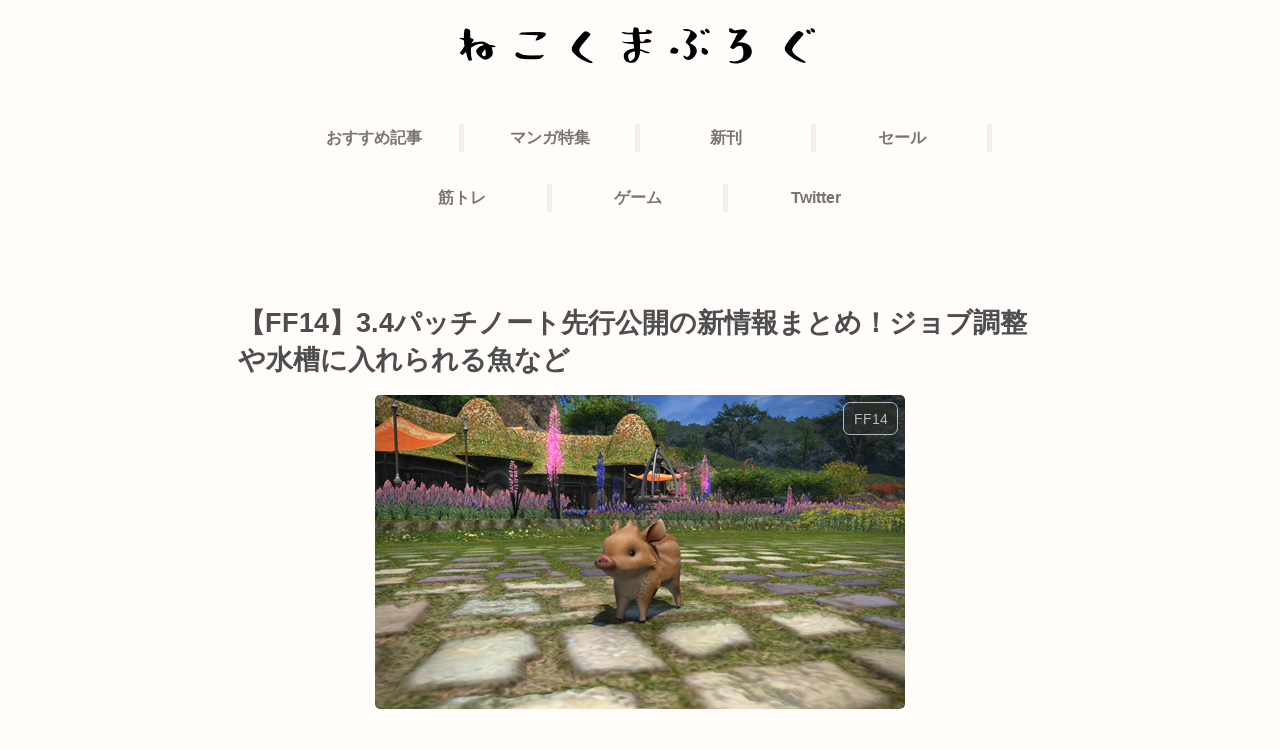

--- FILE ---
content_type: text/html; charset=utf-8
request_url: https://www.google.com/recaptcha/api2/anchor?ar=1&k=6LcJ6S4pAAAAAHKdMZ_9YxuMMbFYzAHKpcvJhsjG&co=aHR0cHM6Ly9uZWtva3VtYS5jb206NDQz&hl=en&v=N67nZn4AqZkNcbeMu4prBgzg&size=invisible&anchor-ms=20000&execute-ms=30000&cb=5eeptfgoo1aj
body_size: 48643
content:
<!DOCTYPE HTML><html dir="ltr" lang="en"><head><meta http-equiv="Content-Type" content="text/html; charset=UTF-8">
<meta http-equiv="X-UA-Compatible" content="IE=edge">
<title>reCAPTCHA</title>
<style type="text/css">
/* cyrillic-ext */
@font-face {
  font-family: 'Roboto';
  font-style: normal;
  font-weight: 400;
  font-stretch: 100%;
  src: url(//fonts.gstatic.com/s/roboto/v48/KFO7CnqEu92Fr1ME7kSn66aGLdTylUAMa3GUBHMdazTgWw.woff2) format('woff2');
  unicode-range: U+0460-052F, U+1C80-1C8A, U+20B4, U+2DE0-2DFF, U+A640-A69F, U+FE2E-FE2F;
}
/* cyrillic */
@font-face {
  font-family: 'Roboto';
  font-style: normal;
  font-weight: 400;
  font-stretch: 100%;
  src: url(//fonts.gstatic.com/s/roboto/v48/KFO7CnqEu92Fr1ME7kSn66aGLdTylUAMa3iUBHMdazTgWw.woff2) format('woff2');
  unicode-range: U+0301, U+0400-045F, U+0490-0491, U+04B0-04B1, U+2116;
}
/* greek-ext */
@font-face {
  font-family: 'Roboto';
  font-style: normal;
  font-weight: 400;
  font-stretch: 100%;
  src: url(//fonts.gstatic.com/s/roboto/v48/KFO7CnqEu92Fr1ME7kSn66aGLdTylUAMa3CUBHMdazTgWw.woff2) format('woff2');
  unicode-range: U+1F00-1FFF;
}
/* greek */
@font-face {
  font-family: 'Roboto';
  font-style: normal;
  font-weight: 400;
  font-stretch: 100%;
  src: url(//fonts.gstatic.com/s/roboto/v48/KFO7CnqEu92Fr1ME7kSn66aGLdTylUAMa3-UBHMdazTgWw.woff2) format('woff2');
  unicode-range: U+0370-0377, U+037A-037F, U+0384-038A, U+038C, U+038E-03A1, U+03A3-03FF;
}
/* math */
@font-face {
  font-family: 'Roboto';
  font-style: normal;
  font-weight: 400;
  font-stretch: 100%;
  src: url(//fonts.gstatic.com/s/roboto/v48/KFO7CnqEu92Fr1ME7kSn66aGLdTylUAMawCUBHMdazTgWw.woff2) format('woff2');
  unicode-range: U+0302-0303, U+0305, U+0307-0308, U+0310, U+0312, U+0315, U+031A, U+0326-0327, U+032C, U+032F-0330, U+0332-0333, U+0338, U+033A, U+0346, U+034D, U+0391-03A1, U+03A3-03A9, U+03B1-03C9, U+03D1, U+03D5-03D6, U+03F0-03F1, U+03F4-03F5, U+2016-2017, U+2034-2038, U+203C, U+2040, U+2043, U+2047, U+2050, U+2057, U+205F, U+2070-2071, U+2074-208E, U+2090-209C, U+20D0-20DC, U+20E1, U+20E5-20EF, U+2100-2112, U+2114-2115, U+2117-2121, U+2123-214F, U+2190, U+2192, U+2194-21AE, U+21B0-21E5, U+21F1-21F2, U+21F4-2211, U+2213-2214, U+2216-22FF, U+2308-230B, U+2310, U+2319, U+231C-2321, U+2336-237A, U+237C, U+2395, U+239B-23B7, U+23D0, U+23DC-23E1, U+2474-2475, U+25AF, U+25B3, U+25B7, U+25BD, U+25C1, U+25CA, U+25CC, U+25FB, U+266D-266F, U+27C0-27FF, U+2900-2AFF, U+2B0E-2B11, U+2B30-2B4C, U+2BFE, U+3030, U+FF5B, U+FF5D, U+1D400-1D7FF, U+1EE00-1EEFF;
}
/* symbols */
@font-face {
  font-family: 'Roboto';
  font-style: normal;
  font-weight: 400;
  font-stretch: 100%;
  src: url(//fonts.gstatic.com/s/roboto/v48/KFO7CnqEu92Fr1ME7kSn66aGLdTylUAMaxKUBHMdazTgWw.woff2) format('woff2');
  unicode-range: U+0001-000C, U+000E-001F, U+007F-009F, U+20DD-20E0, U+20E2-20E4, U+2150-218F, U+2190, U+2192, U+2194-2199, U+21AF, U+21E6-21F0, U+21F3, U+2218-2219, U+2299, U+22C4-22C6, U+2300-243F, U+2440-244A, U+2460-24FF, U+25A0-27BF, U+2800-28FF, U+2921-2922, U+2981, U+29BF, U+29EB, U+2B00-2BFF, U+4DC0-4DFF, U+FFF9-FFFB, U+10140-1018E, U+10190-1019C, U+101A0, U+101D0-101FD, U+102E0-102FB, U+10E60-10E7E, U+1D2C0-1D2D3, U+1D2E0-1D37F, U+1F000-1F0FF, U+1F100-1F1AD, U+1F1E6-1F1FF, U+1F30D-1F30F, U+1F315, U+1F31C, U+1F31E, U+1F320-1F32C, U+1F336, U+1F378, U+1F37D, U+1F382, U+1F393-1F39F, U+1F3A7-1F3A8, U+1F3AC-1F3AF, U+1F3C2, U+1F3C4-1F3C6, U+1F3CA-1F3CE, U+1F3D4-1F3E0, U+1F3ED, U+1F3F1-1F3F3, U+1F3F5-1F3F7, U+1F408, U+1F415, U+1F41F, U+1F426, U+1F43F, U+1F441-1F442, U+1F444, U+1F446-1F449, U+1F44C-1F44E, U+1F453, U+1F46A, U+1F47D, U+1F4A3, U+1F4B0, U+1F4B3, U+1F4B9, U+1F4BB, U+1F4BF, U+1F4C8-1F4CB, U+1F4D6, U+1F4DA, U+1F4DF, U+1F4E3-1F4E6, U+1F4EA-1F4ED, U+1F4F7, U+1F4F9-1F4FB, U+1F4FD-1F4FE, U+1F503, U+1F507-1F50B, U+1F50D, U+1F512-1F513, U+1F53E-1F54A, U+1F54F-1F5FA, U+1F610, U+1F650-1F67F, U+1F687, U+1F68D, U+1F691, U+1F694, U+1F698, U+1F6AD, U+1F6B2, U+1F6B9-1F6BA, U+1F6BC, U+1F6C6-1F6CF, U+1F6D3-1F6D7, U+1F6E0-1F6EA, U+1F6F0-1F6F3, U+1F6F7-1F6FC, U+1F700-1F7FF, U+1F800-1F80B, U+1F810-1F847, U+1F850-1F859, U+1F860-1F887, U+1F890-1F8AD, U+1F8B0-1F8BB, U+1F8C0-1F8C1, U+1F900-1F90B, U+1F93B, U+1F946, U+1F984, U+1F996, U+1F9E9, U+1FA00-1FA6F, U+1FA70-1FA7C, U+1FA80-1FA89, U+1FA8F-1FAC6, U+1FACE-1FADC, U+1FADF-1FAE9, U+1FAF0-1FAF8, U+1FB00-1FBFF;
}
/* vietnamese */
@font-face {
  font-family: 'Roboto';
  font-style: normal;
  font-weight: 400;
  font-stretch: 100%;
  src: url(//fonts.gstatic.com/s/roboto/v48/KFO7CnqEu92Fr1ME7kSn66aGLdTylUAMa3OUBHMdazTgWw.woff2) format('woff2');
  unicode-range: U+0102-0103, U+0110-0111, U+0128-0129, U+0168-0169, U+01A0-01A1, U+01AF-01B0, U+0300-0301, U+0303-0304, U+0308-0309, U+0323, U+0329, U+1EA0-1EF9, U+20AB;
}
/* latin-ext */
@font-face {
  font-family: 'Roboto';
  font-style: normal;
  font-weight: 400;
  font-stretch: 100%;
  src: url(//fonts.gstatic.com/s/roboto/v48/KFO7CnqEu92Fr1ME7kSn66aGLdTylUAMa3KUBHMdazTgWw.woff2) format('woff2');
  unicode-range: U+0100-02BA, U+02BD-02C5, U+02C7-02CC, U+02CE-02D7, U+02DD-02FF, U+0304, U+0308, U+0329, U+1D00-1DBF, U+1E00-1E9F, U+1EF2-1EFF, U+2020, U+20A0-20AB, U+20AD-20C0, U+2113, U+2C60-2C7F, U+A720-A7FF;
}
/* latin */
@font-face {
  font-family: 'Roboto';
  font-style: normal;
  font-weight: 400;
  font-stretch: 100%;
  src: url(//fonts.gstatic.com/s/roboto/v48/KFO7CnqEu92Fr1ME7kSn66aGLdTylUAMa3yUBHMdazQ.woff2) format('woff2');
  unicode-range: U+0000-00FF, U+0131, U+0152-0153, U+02BB-02BC, U+02C6, U+02DA, U+02DC, U+0304, U+0308, U+0329, U+2000-206F, U+20AC, U+2122, U+2191, U+2193, U+2212, U+2215, U+FEFF, U+FFFD;
}
/* cyrillic-ext */
@font-face {
  font-family: 'Roboto';
  font-style: normal;
  font-weight: 500;
  font-stretch: 100%;
  src: url(//fonts.gstatic.com/s/roboto/v48/KFO7CnqEu92Fr1ME7kSn66aGLdTylUAMa3GUBHMdazTgWw.woff2) format('woff2');
  unicode-range: U+0460-052F, U+1C80-1C8A, U+20B4, U+2DE0-2DFF, U+A640-A69F, U+FE2E-FE2F;
}
/* cyrillic */
@font-face {
  font-family: 'Roboto';
  font-style: normal;
  font-weight: 500;
  font-stretch: 100%;
  src: url(//fonts.gstatic.com/s/roboto/v48/KFO7CnqEu92Fr1ME7kSn66aGLdTylUAMa3iUBHMdazTgWw.woff2) format('woff2');
  unicode-range: U+0301, U+0400-045F, U+0490-0491, U+04B0-04B1, U+2116;
}
/* greek-ext */
@font-face {
  font-family: 'Roboto';
  font-style: normal;
  font-weight: 500;
  font-stretch: 100%;
  src: url(//fonts.gstatic.com/s/roboto/v48/KFO7CnqEu92Fr1ME7kSn66aGLdTylUAMa3CUBHMdazTgWw.woff2) format('woff2');
  unicode-range: U+1F00-1FFF;
}
/* greek */
@font-face {
  font-family: 'Roboto';
  font-style: normal;
  font-weight: 500;
  font-stretch: 100%;
  src: url(//fonts.gstatic.com/s/roboto/v48/KFO7CnqEu92Fr1ME7kSn66aGLdTylUAMa3-UBHMdazTgWw.woff2) format('woff2');
  unicode-range: U+0370-0377, U+037A-037F, U+0384-038A, U+038C, U+038E-03A1, U+03A3-03FF;
}
/* math */
@font-face {
  font-family: 'Roboto';
  font-style: normal;
  font-weight: 500;
  font-stretch: 100%;
  src: url(//fonts.gstatic.com/s/roboto/v48/KFO7CnqEu92Fr1ME7kSn66aGLdTylUAMawCUBHMdazTgWw.woff2) format('woff2');
  unicode-range: U+0302-0303, U+0305, U+0307-0308, U+0310, U+0312, U+0315, U+031A, U+0326-0327, U+032C, U+032F-0330, U+0332-0333, U+0338, U+033A, U+0346, U+034D, U+0391-03A1, U+03A3-03A9, U+03B1-03C9, U+03D1, U+03D5-03D6, U+03F0-03F1, U+03F4-03F5, U+2016-2017, U+2034-2038, U+203C, U+2040, U+2043, U+2047, U+2050, U+2057, U+205F, U+2070-2071, U+2074-208E, U+2090-209C, U+20D0-20DC, U+20E1, U+20E5-20EF, U+2100-2112, U+2114-2115, U+2117-2121, U+2123-214F, U+2190, U+2192, U+2194-21AE, U+21B0-21E5, U+21F1-21F2, U+21F4-2211, U+2213-2214, U+2216-22FF, U+2308-230B, U+2310, U+2319, U+231C-2321, U+2336-237A, U+237C, U+2395, U+239B-23B7, U+23D0, U+23DC-23E1, U+2474-2475, U+25AF, U+25B3, U+25B7, U+25BD, U+25C1, U+25CA, U+25CC, U+25FB, U+266D-266F, U+27C0-27FF, U+2900-2AFF, U+2B0E-2B11, U+2B30-2B4C, U+2BFE, U+3030, U+FF5B, U+FF5D, U+1D400-1D7FF, U+1EE00-1EEFF;
}
/* symbols */
@font-face {
  font-family: 'Roboto';
  font-style: normal;
  font-weight: 500;
  font-stretch: 100%;
  src: url(//fonts.gstatic.com/s/roboto/v48/KFO7CnqEu92Fr1ME7kSn66aGLdTylUAMaxKUBHMdazTgWw.woff2) format('woff2');
  unicode-range: U+0001-000C, U+000E-001F, U+007F-009F, U+20DD-20E0, U+20E2-20E4, U+2150-218F, U+2190, U+2192, U+2194-2199, U+21AF, U+21E6-21F0, U+21F3, U+2218-2219, U+2299, U+22C4-22C6, U+2300-243F, U+2440-244A, U+2460-24FF, U+25A0-27BF, U+2800-28FF, U+2921-2922, U+2981, U+29BF, U+29EB, U+2B00-2BFF, U+4DC0-4DFF, U+FFF9-FFFB, U+10140-1018E, U+10190-1019C, U+101A0, U+101D0-101FD, U+102E0-102FB, U+10E60-10E7E, U+1D2C0-1D2D3, U+1D2E0-1D37F, U+1F000-1F0FF, U+1F100-1F1AD, U+1F1E6-1F1FF, U+1F30D-1F30F, U+1F315, U+1F31C, U+1F31E, U+1F320-1F32C, U+1F336, U+1F378, U+1F37D, U+1F382, U+1F393-1F39F, U+1F3A7-1F3A8, U+1F3AC-1F3AF, U+1F3C2, U+1F3C4-1F3C6, U+1F3CA-1F3CE, U+1F3D4-1F3E0, U+1F3ED, U+1F3F1-1F3F3, U+1F3F5-1F3F7, U+1F408, U+1F415, U+1F41F, U+1F426, U+1F43F, U+1F441-1F442, U+1F444, U+1F446-1F449, U+1F44C-1F44E, U+1F453, U+1F46A, U+1F47D, U+1F4A3, U+1F4B0, U+1F4B3, U+1F4B9, U+1F4BB, U+1F4BF, U+1F4C8-1F4CB, U+1F4D6, U+1F4DA, U+1F4DF, U+1F4E3-1F4E6, U+1F4EA-1F4ED, U+1F4F7, U+1F4F9-1F4FB, U+1F4FD-1F4FE, U+1F503, U+1F507-1F50B, U+1F50D, U+1F512-1F513, U+1F53E-1F54A, U+1F54F-1F5FA, U+1F610, U+1F650-1F67F, U+1F687, U+1F68D, U+1F691, U+1F694, U+1F698, U+1F6AD, U+1F6B2, U+1F6B9-1F6BA, U+1F6BC, U+1F6C6-1F6CF, U+1F6D3-1F6D7, U+1F6E0-1F6EA, U+1F6F0-1F6F3, U+1F6F7-1F6FC, U+1F700-1F7FF, U+1F800-1F80B, U+1F810-1F847, U+1F850-1F859, U+1F860-1F887, U+1F890-1F8AD, U+1F8B0-1F8BB, U+1F8C0-1F8C1, U+1F900-1F90B, U+1F93B, U+1F946, U+1F984, U+1F996, U+1F9E9, U+1FA00-1FA6F, U+1FA70-1FA7C, U+1FA80-1FA89, U+1FA8F-1FAC6, U+1FACE-1FADC, U+1FADF-1FAE9, U+1FAF0-1FAF8, U+1FB00-1FBFF;
}
/* vietnamese */
@font-face {
  font-family: 'Roboto';
  font-style: normal;
  font-weight: 500;
  font-stretch: 100%;
  src: url(//fonts.gstatic.com/s/roboto/v48/KFO7CnqEu92Fr1ME7kSn66aGLdTylUAMa3OUBHMdazTgWw.woff2) format('woff2');
  unicode-range: U+0102-0103, U+0110-0111, U+0128-0129, U+0168-0169, U+01A0-01A1, U+01AF-01B0, U+0300-0301, U+0303-0304, U+0308-0309, U+0323, U+0329, U+1EA0-1EF9, U+20AB;
}
/* latin-ext */
@font-face {
  font-family: 'Roboto';
  font-style: normal;
  font-weight: 500;
  font-stretch: 100%;
  src: url(//fonts.gstatic.com/s/roboto/v48/KFO7CnqEu92Fr1ME7kSn66aGLdTylUAMa3KUBHMdazTgWw.woff2) format('woff2');
  unicode-range: U+0100-02BA, U+02BD-02C5, U+02C7-02CC, U+02CE-02D7, U+02DD-02FF, U+0304, U+0308, U+0329, U+1D00-1DBF, U+1E00-1E9F, U+1EF2-1EFF, U+2020, U+20A0-20AB, U+20AD-20C0, U+2113, U+2C60-2C7F, U+A720-A7FF;
}
/* latin */
@font-face {
  font-family: 'Roboto';
  font-style: normal;
  font-weight: 500;
  font-stretch: 100%;
  src: url(//fonts.gstatic.com/s/roboto/v48/KFO7CnqEu92Fr1ME7kSn66aGLdTylUAMa3yUBHMdazQ.woff2) format('woff2');
  unicode-range: U+0000-00FF, U+0131, U+0152-0153, U+02BB-02BC, U+02C6, U+02DA, U+02DC, U+0304, U+0308, U+0329, U+2000-206F, U+20AC, U+2122, U+2191, U+2193, U+2212, U+2215, U+FEFF, U+FFFD;
}
/* cyrillic-ext */
@font-face {
  font-family: 'Roboto';
  font-style: normal;
  font-weight: 900;
  font-stretch: 100%;
  src: url(//fonts.gstatic.com/s/roboto/v48/KFO7CnqEu92Fr1ME7kSn66aGLdTylUAMa3GUBHMdazTgWw.woff2) format('woff2');
  unicode-range: U+0460-052F, U+1C80-1C8A, U+20B4, U+2DE0-2DFF, U+A640-A69F, U+FE2E-FE2F;
}
/* cyrillic */
@font-face {
  font-family: 'Roboto';
  font-style: normal;
  font-weight: 900;
  font-stretch: 100%;
  src: url(//fonts.gstatic.com/s/roboto/v48/KFO7CnqEu92Fr1ME7kSn66aGLdTylUAMa3iUBHMdazTgWw.woff2) format('woff2');
  unicode-range: U+0301, U+0400-045F, U+0490-0491, U+04B0-04B1, U+2116;
}
/* greek-ext */
@font-face {
  font-family: 'Roboto';
  font-style: normal;
  font-weight: 900;
  font-stretch: 100%;
  src: url(//fonts.gstatic.com/s/roboto/v48/KFO7CnqEu92Fr1ME7kSn66aGLdTylUAMa3CUBHMdazTgWw.woff2) format('woff2');
  unicode-range: U+1F00-1FFF;
}
/* greek */
@font-face {
  font-family: 'Roboto';
  font-style: normal;
  font-weight: 900;
  font-stretch: 100%;
  src: url(//fonts.gstatic.com/s/roboto/v48/KFO7CnqEu92Fr1ME7kSn66aGLdTylUAMa3-UBHMdazTgWw.woff2) format('woff2');
  unicode-range: U+0370-0377, U+037A-037F, U+0384-038A, U+038C, U+038E-03A1, U+03A3-03FF;
}
/* math */
@font-face {
  font-family: 'Roboto';
  font-style: normal;
  font-weight: 900;
  font-stretch: 100%;
  src: url(//fonts.gstatic.com/s/roboto/v48/KFO7CnqEu92Fr1ME7kSn66aGLdTylUAMawCUBHMdazTgWw.woff2) format('woff2');
  unicode-range: U+0302-0303, U+0305, U+0307-0308, U+0310, U+0312, U+0315, U+031A, U+0326-0327, U+032C, U+032F-0330, U+0332-0333, U+0338, U+033A, U+0346, U+034D, U+0391-03A1, U+03A3-03A9, U+03B1-03C9, U+03D1, U+03D5-03D6, U+03F0-03F1, U+03F4-03F5, U+2016-2017, U+2034-2038, U+203C, U+2040, U+2043, U+2047, U+2050, U+2057, U+205F, U+2070-2071, U+2074-208E, U+2090-209C, U+20D0-20DC, U+20E1, U+20E5-20EF, U+2100-2112, U+2114-2115, U+2117-2121, U+2123-214F, U+2190, U+2192, U+2194-21AE, U+21B0-21E5, U+21F1-21F2, U+21F4-2211, U+2213-2214, U+2216-22FF, U+2308-230B, U+2310, U+2319, U+231C-2321, U+2336-237A, U+237C, U+2395, U+239B-23B7, U+23D0, U+23DC-23E1, U+2474-2475, U+25AF, U+25B3, U+25B7, U+25BD, U+25C1, U+25CA, U+25CC, U+25FB, U+266D-266F, U+27C0-27FF, U+2900-2AFF, U+2B0E-2B11, U+2B30-2B4C, U+2BFE, U+3030, U+FF5B, U+FF5D, U+1D400-1D7FF, U+1EE00-1EEFF;
}
/* symbols */
@font-face {
  font-family: 'Roboto';
  font-style: normal;
  font-weight: 900;
  font-stretch: 100%;
  src: url(//fonts.gstatic.com/s/roboto/v48/KFO7CnqEu92Fr1ME7kSn66aGLdTylUAMaxKUBHMdazTgWw.woff2) format('woff2');
  unicode-range: U+0001-000C, U+000E-001F, U+007F-009F, U+20DD-20E0, U+20E2-20E4, U+2150-218F, U+2190, U+2192, U+2194-2199, U+21AF, U+21E6-21F0, U+21F3, U+2218-2219, U+2299, U+22C4-22C6, U+2300-243F, U+2440-244A, U+2460-24FF, U+25A0-27BF, U+2800-28FF, U+2921-2922, U+2981, U+29BF, U+29EB, U+2B00-2BFF, U+4DC0-4DFF, U+FFF9-FFFB, U+10140-1018E, U+10190-1019C, U+101A0, U+101D0-101FD, U+102E0-102FB, U+10E60-10E7E, U+1D2C0-1D2D3, U+1D2E0-1D37F, U+1F000-1F0FF, U+1F100-1F1AD, U+1F1E6-1F1FF, U+1F30D-1F30F, U+1F315, U+1F31C, U+1F31E, U+1F320-1F32C, U+1F336, U+1F378, U+1F37D, U+1F382, U+1F393-1F39F, U+1F3A7-1F3A8, U+1F3AC-1F3AF, U+1F3C2, U+1F3C4-1F3C6, U+1F3CA-1F3CE, U+1F3D4-1F3E0, U+1F3ED, U+1F3F1-1F3F3, U+1F3F5-1F3F7, U+1F408, U+1F415, U+1F41F, U+1F426, U+1F43F, U+1F441-1F442, U+1F444, U+1F446-1F449, U+1F44C-1F44E, U+1F453, U+1F46A, U+1F47D, U+1F4A3, U+1F4B0, U+1F4B3, U+1F4B9, U+1F4BB, U+1F4BF, U+1F4C8-1F4CB, U+1F4D6, U+1F4DA, U+1F4DF, U+1F4E3-1F4E6, U+1F4EA-1F4ED, U+1F4F7, U+1F4F9-1F4FB, U+1F4FD-1F4FE, U+1F503, U+1F507-1F50B, U+1F50D, U+1F512-1F513, U+1F53E-1F54A, U+1F54F-1F5FA, U+1F610, U+1F650-1F67F, U+1F687, U+1F68D, U+1F691, U+1F694, U+1F698, U+1F6AD, U+1F6B2, U+1F6B9-1F6BA, U+1F6BC, U+1F6C6-1F6CF, U+1F6D3-1F6D7, U+1F6E0-1F6EA, U+1F6F0-1F6F3, U+1F6F7-1F6FC, U+1F700-1F7FF, U+1F800-1F80B, U+1F810-1F847, U+1F850-1F859, U+1F860-1F887, U+1F890-1F8AD, U+1F8B0-1F8BB, U+1F8C0-1F8C1, U+1F900-1F90B, U+1F93B, U+1F946, U+1F984, U+1F996, U+1F9E9, U+1FA00-1FA6F, U+1FA70-1FA7C, U+1FA80-1FA89, U+1FA8F-1FAC6, U+1FACE-1FADC, U+1FADF-1FAE9, U+1FAF0-1FAF8, U+1FB00-1FBFF;
}
/* vietnamese */
@font-face {
  font-family: 'Roboto';
  font-style: normal;
  font-weight: 900;
  font-stretch: 100%;
  src: url(//fonts.gstatic.com/s/roboto/v48/KFO7CnqEu92Fr1ME7kSn66aGLdTylUAMa3OUBHMdazTgWw.woff2) format('woff2');
  unicode-range: U+0102-0103, U+0110-0111, U+0128-0129, U+0168-0169, U+01A0-01A1, U+01AF-01B0, U+0300-0301, U+0303-0304, U+0308-0309, U+0323, U+0329, U+1EA0-1EF9, U+20AB;
}
/* latin-ext */
@font-face {
  font-family: 'Roboto';
  font-style: normal;
  font-weight: 900;
  font-stretch: 100%;
  src: url(//fonts.gstatic.com/s/roboto/v48/KFO7CnqEu92Fr1ME7kSn66aGLdTylUAMa3KUBHMdazTgWw.woff2) format('woff2');
  unicode-range: U+0100-02BA, U+02BD-02C5, U+02C7-02CC, U+02CE-02D7, U+02DD-02FF, U+0304, U+0308, U+0329, U+1D00-1DBF, U+1E00-1E9F, U+1EF2-1EFF, U+2020, U+20A0-20AB, U+20AD-20C0, U+2113, U+2C60-2C7F, U+A720-A7FF;
}
/* latin */
@font-face {
  font-family: 'Roboto';
  font-style: normal;
  font-weight: 900;
  font-stretch: 100%;
  src: url(//fonts.gstatic.com/s/roboto/v48/KFO7CnqEu92Fr1ME7kSn66aGLdTylUAMa3yUBHMdazQ.woff2) format('woff2');
  unicode-range: U+0000-00FF, U+0131, U+0152-0153, U+02BB-02BC, U+02C6, U+02DA, U+02DC, U+0304, U+0308, U+0329, U+2000-206F, U+20AC, U+2122, U+2191, U+2193, U+2212, U+2215, U+FEFF, U+FFFD;
}

</style>
<link rel="stylesheet" type="text/css" href="https://www.gstatic.com/recaptcha/releases/N67nZn4AqZkNcbeMu4prBgzg/styles__ltr.css">
<script nonce="Wi5ILnIOL9OOMTrFMWAGZA" type="text/javascript">window['__recaptcha_api'] = 'https://www.google.com/recaptcha/api2/';</script>
<script type="text/javascript" src="https://www.gstatic.com/recaptcha/releases/N67nZn4AqZkNcbeMu4prBgzg/recaptcha__en.js" nonce="Wi5ILnIOL9OOMTrFMWAGZA">
      
    </script></head>
<body><div id="rc-anchor-alert" class="rc-anchor-alert"></div>
<input type="hidden" id="recaptcha-token" value="[base64]">
<script type="text/javascript" nonce="Wi5ILnIOL9OOMTrFMWAGZA">
      recaptcha.anchor.Main.init("[\x22ainput\x22,[\x22bgdata\x22,\x22\x22,\[base64]/[base64]/[base64]/[base64]/[base64]/[base64]/KGcoTywyNTMsTy5PKSxVRyhPLEMpKTpnKE8sMjUzLEMpLE8pKSxsKSksTykpfSxieT1mdW5jdGlvbihDLE8sdSxsKXtmb3IobD0odT1SKEMpLDApO08+MDtPLS0pbD1sPDw4fFooQyk7ZyhDLHUsbCl9LFVHPWZ1bmN0aW9uKEMsTyl7Qy5pLmxlbmd0aD4xMDQ/[base64]/[base64]/[base64]/[base64]/[base64]/[base64]/[base64]\\u003d\x22,\[base64]\\u003d\x22,\[base64]/[base64]/Cj0PCnnwdwrXDsCbDo1zCsMK6XMOYwphfwrLCg2zClH3Dq8KpHjDDqMOTd8KGw4/DvHNzKE/CsMOJbWXCiWhsw4DDl8KoXUDDmcOZwowkwpIZMsKwOsK3d0zCvGzChDAxw4VQRF3CvMKZw5nCn8Ozw7DCp8OJw58lwqFMwp7CtsK4wo/Cn8O/wqwSw4XClTLCu3Z0w5/DtMKzw7zDjcOxwp/DlsK4GXPCnMKJQ1MGDMKAMcKsPxvCusKFw5JBw4/CtcO7woHDihlgcsKTE8KzwojCs8KtOwfCoBNTw5XDp8KyworDu8KSwocbw7cYwrTDuMOmw7TDgcKhPsK1ThvDq8KHAcK3UlvDl8KcOkDCmsOOR3TCkMKmYMO4ZMOswoIaw7otwpd1wrnDgw3ChMOFXMKYw63DtC3DuBowMQvCqVE3Z23Dqh/CkFbDvA7DjMKDw6dRw5jClsOUwowGw7grbHQjwoYRBMOpZMOgE8KdwoE5w5ENw7DCsBHDtMKkc8Kaw67CtcOQw6F6SmTCoSHCr8OKwpLDoSk5aDlVwrBaEMKdw7VNTMOwwpxKwqBZW8OdLwV7wpXDqsKUEMOHw7BHbBzCmw7Csx7Cpn8JYQ/[base64]/[base64]/Cv8O+AsKrHsKCw4vCl8KXViPCiWjClMKqw7sAwpJPw7t0TnUgf0JWwpnCnC7Dny1fZSlgw4Q3Twk4F8OIOktMw54cJhYwwoAXWcK0XMKgWhjDpm/DpMK9w73Dh3nCm8K2FTQDNVzCu8Khw5jDl8KgbcOnB8ONw53DrV7DrsK0KnPCisKaWsOLwqrDlMO4QwLDgS/Dt3rCusO3d8OYQ8O9YsOCwqcFDsOnworCo8OqZwLDizU6wpnCnE0PwqlDw5/[base64]/CuMKgwoTDqsOIwpjCqMOXwpoyw51/S8Kuw4rCkx0LB08mw4hgR8KZwoXCv8KGw7powrXCiMONbcOswofCrcODaibDhMKEw7piw5Eqw5BBemkzwqpWOH8EDcKTTVvDhHQvI34jw6vDrcOqW8OecMOXw4sXw45Lw4zCt8KWwqLCn8K2BTbDtGzDiyNkaTLCk8ODwo0VYx92w7/CpndRwo3CjcKHE8O0woM9wrZcwr94wpRRwrbDvEfCkELDpynDjDzCoD15N8OrGcKtW2HDlg/[base64]/DmSzCpRnCksKmFBtIUH5owoMswotafsKTw7BGTELCkMKhw4PCpMK0f8O7QsKgw5fCucKRwrfDtGDCvcO/w57DsMKwLVUawrvCgMOIwovDtwFNw7HDkMK7w5/CkS0Uwr0PLMK2STfCosK6w78bS8O4K0vDrGpyCUJ5VcKnw5tDcQbDiW7ClT1uI3BYYBzDvcOEwq3ClFrCjiMMazxxwr0pO3I2wqbCgsKBwqFmw4d/w7DDjMK5wqs9wpslwqHDlTDCkT/CjsKkwozDpSTCoFLDnsOVwpYbwoBYwoRvNsOQw43DsS4MaMKiw6U2SMOLH8OAR8KhXi9/FMKYC8O7RXgIaCptw6xqw6nDjFd9TcKDA04nw6B1HnTCvxjCrMOWwrc1wrLCkMK3wp7Dm17DnFl/[base64]/CssONIztOD8K9A8K5w4FowrvCkERYHcKEwplrT3rDt8O6w6fCgMKZwod/[base64]/QhNGUyvCqcOkw7wdw6gxVUMrw5nCqsO/w5PDvWzDkcORwpENMMOkRyUgFz4jwpHDq3LChMOAAMOqwpcPw4x+w6lfCH/[base64]/DpsKvb13CllzCmBnCpGMbEMKdJAjDlE9vwps1w7d3wpPCuD8ow58DwrPDgsOVw6JgwoPDqMKVAzZzecKRV8OZXMKswoPCg3DCnzTDggRIwqTDsUrCnBBOf8Khw53DoMK9w4bCssKIw6fDtMOHMsKkwo7DilPDnG7DsMOVacKQNsKXeCZAw5DDsUPDocO/PcOlKMK/PjgmX8O2asOjfgXDsR9EZsKcw6zDv8OUw53Cs3ckw4YEw7cHw795wqDCrRrCgDMTw7vDqBjDhcOSZREEw5MDwrsCwq83QMKLwqo6QsKswqXCgMOyQcKeTnNuwrXCl8OGOSZNX0LDucKywo/CmzbCkkHCqsOaCCXDssOPw53CgDcwd8OjwoUlR1MSZcOrwobClkjDrHFKw5BUfMOeTztOwpXDp8OQSyYTQwnDscKbE3rCkCPCh8KfS8OrfmQBwqx/dMKgwpPCmx9hcMO4GMKjGk7Co8Obwrpdw5TDmnXDusOZwo07ZHMqw4HDpsKnwq9ww7FpfMO1bT4rwqrCmcKUIGPCoTHCnV8AZcO1w7RiMMOZWGNXw5PCmAFyesOrV8OGwqDCh8OJC8KVwpHDh0jDvMKcAHNCWBI4ckzDlj/[base64]/DuMKvwoh+wrvDuMKFwpQrKCzCnzY2w70LPsOmMihiU8KpwoZpQ8Oww6HDisOgMHnDp8KawpzCnSbDg8Kyw6/DtcKOwpgMwox0Z0Zqw4jDuRNnU8Ojw4bDiMKwGsOVw5TDicO3wqwXHnpdPMKdIMKgwp0VC8OyHsOsVcO+w5fDrwHCjTbDp8OPwq3CiMKnw7hMZMOdwqbDqHERLDfCuSYawr8ZwqYmwprCpgHCs8O/w6XDkEoRwobCp8OvLw/Cr8OXwpZww7DCqz9uw6k0wok/[base64]/[base64]/DtsKYw7bDqDVrwrgcMsKAw5MpMsO0wqTCucKOP8K4w5gNTkJQw4DDq8OoaTLDmsK3w6RKw73CgUQWwpIWX8KBwqLDpsKHGcKeRzrCuTo8c3LDl8O4PHjCgxfDpMK4wofCscOpw4EQVGXCjG/[base64]/DgxhiwpzDhcK9w4M9wqA9w6zDgsK3YgweFVjCgS0PesOjHsKhXW7CtMKiW3o8woDDvMOBw7/DgUnChMOdEkcKwoIKwpXDuETDqMOewoPCoMK9wrPDjcK0wqh3XcKUBSRYwpgacCRuw4kYwq/CpsOBw41uOMK1bMOzD8KCH2vCjE7ClTMmw5TDpsKpZyEGcFzDvwM4OGHCkMKJQG3DkzjDmnbDpH8Cw4ZDSzHClsOaQMKCw5HCkcKww5vCg2o+K8K0dyzDr8Kmw5XCnhHCnSfDk8O0OMOPD8KfwqddwqnDr0tQJXZhw740wrlGG0RAV3N/[base64]/CkGccJwTDiw/[base64]/[base64]/DrQLCklrDosKTb8K/w6JQWD8mw6AUWkoGRsOgC2Ilwo/DsnNIwppWZMKLGwYoA8Otw7rDn8O/[base64]/Cp8O1LwY/[base64]/[base64]/Cq8OrOsOJcy1WZmDCpMKFPcOcM8OHE1zCh8KsA8OvazLDiyHDjcKlPMK9wqwxwq/CvsOLw6bDjkMXI1XDkGs9wr/[base64]/CiEpoFHUHw7FkUxDCkMKBEHR3NWBGw4xzw67Ci8OwDhjCh8O+Hl7DmsOGw6HCrnfCisKaQcKrfsOrwqliwqwFw5TDr2HCknvCr8KEw5tuXmNVHcKRwpzDsnfDv8KMIhjDkXsywpjCncKDwqJBwr/DrMOvw7jDj1bDtF47TU/[base64]/DrcOMwr7CkCnDtl3CoSvDjhnCrMOrwoLDsMKtwrpAZwA6BGg1VynCjl3DmMKpw57Dn8KcHMK1w6NqajPDi1ZxUAPCng17SMOzbsKnB2PCgmPDugnCmXzCmxjCrsOIJHh1w5bDrcOwJHnCoMKAacOfwrluwqPDs8OuworCr8KUw6/DvMO+UsK+U3vDrMK7FHc1w43DnSXCrsKBJ8K8woxxwp3CrsOww5QJwoPCq2w8EsOJw5IRJkMdXWMNZH81RMO+w6p3VgHDjG/Csw0+O0HCoMO6wppPRk43w5I+RERgdSxmw65aw4kLw4wqwpnCoFXDimjDqCPCrTvDoW5PHC47WHjCth9KEsOtwrPDoGPChsO4UcO7IMOvw4DDgMKqDcK4w6hOwqfDtg/CmcKWbj8NExo7wrY8BwITw7onwrp9X8KpOMOpwpQQG2TCsxbDgH/[base64]/woHCkkLCtjh0w4DChMO4P8Oyw7J3dsK9J2EDwpNowo4hYcKBHcK0ecOFWl5zwpnCuMO0I08TQlRVHT19a2jDk1AME8ObY8O0wqnDkcKFYx8zZcOeGT4CLMKJw7nDjgVPw59xfEnCp0V+K2TDv8OrwprCv8KHBFfChCtBZwDCtXvDgsK2N1HChVAgwqLCh8Kaw5/DriPCq3gvw4PCiMKjwq8nw53CocO9fMO3L8KAw5zCtMOiHTw8Hn7DnMO1A8Oqw5EoAMKtKEvDjsO/H8KAPBfDlnfCkcOiw6TDnEDCgMKxE8OSw6jCvCA1CSnCumoGw4zCr8KXScKdacKtO8Otw5DDh17DlMOGwqXDrsOuNFd+wpLCpsKTw7vDjykyesKzw5/CtxECwqTDu8K6wr7DrMOpwpTCrcOzKMKYw5bCl3fCszzCgTAiw4cPwqnCiFszwrfDqsKWwqnDhzRIARd+HcO5ZcKLV8OQZ8KxTixvwrF3wpQTwodnIXfCiBcAE8K+N8KBw70owqjCssKAf0rCnk8zwoASwpzCvAhhw4dqw6g+GH/Cj2tFChthw57Dn8OQSsKUMUrDlMOSwph4wprDncOFLsKFwr17w7k1Z2wVwoNgFFTDvyrCuT7ClyzDqjzDrhBkw6LDuCTDtsOHw4nDpibCtcKnUQZ1wrVqw4EgwpTDl8O0VXFiwp00w59uVcKUR8OVRsO2eUB1SMOzHRfDjsKTc8KpaANxwpXDg8OXw6fDrMK/[base64]/CsBRcwqNewpvDmMK1Qi4TC8KIQcOYQsOzwr/DusOBw6PDiETDiRFwK8O8FMOkC8KnC8O9w6PDiG80wpjCrmNBwqEWw68iw7nDssK6wpjDr0vCrA3DtsKcKxfDpA/Cm8OlAVVUw4hEw7DDk8OSw6hYMX3Ci8OHAFFbFEUhCcOdwqhawoo+NBZ0w6lfwo/CgsOgw7fDrcOgwppIZcOYw4pyw4nDiMO6w6RdacOrXGjDtMOzwpRLCMOGw7XCrMO2WMK1w4V8w5F9w7dfwprDrsKnw4oKw4/CrF3Dt0B1w7LCvx7Cryx7C2DCgkXClsONwpLCsijCmsKLw4/CjWfDssOfZ8Okw63CmsOOXDdjw5PDoMODBhvDsVtewqrDojY7w7c+OHnDrUZSw7kMNirDuhLCuUjCrV9dYl8PO8Oew51HMsKUEynDvsKVwpLDqcOWZMOZT8K8wpPCnw/DuMOEU0oMwr/Dgj3DlcK/IsKKOMOXw5TDq8KbO8OIw6TCu8OBUsOLw4/[base64]/CgxFSUcK9chHCn8OTwoVjwq5mJsOSUiHDtUfDlSsOw5V/w6fDhMKcw5TCq0ofI1JJVcOKXsOPHMOww6jDtSFTwofCrMO0dBMfeMOwTMOowpDDusO0GBvDqMKUw7gaw4MIbz7DrsKCQQnCuERiw6vCqMKKLsKMwr7CnH0ew7DCi8K2GcOJIMOowqcsbkXDhw8pR25ew4/ClSRAO8OBwpDDnjPDrsOywoQPPDrCnFrCg8O8wrJwNVp1wrkbTnnChALCjMO/dQsxwpLDrDgralMkeUU2TT7CtjlNw6kvwqsdL8KAwolPfMOYAcKowqp5wpQLWw54w47Dm2pHw7tcLcOCw6M8wqvDgXrDpTcYX8Ocw4dAwpYLQ8O9wo/DqzTCiSDDnsKPw73DnVpUXRppwoXDjhMew5vCnzvChHTDhAkfw7tHY8KKwoMDw4ZfwqEjBMO/wpDCqcOLw4UdTlzCjcKvOj1bXMKgX8OFdzLDlsOEdMKGUxAoXMKebEzCpcO1w5TDtcOTKg7DtMO7w5/Dn8KzKyg1wrXClljCmGIqw6QhCMKhw4kUwpUzccKfwqDCow7ClCQjwoDCrMKKFz/Di8Ovw5JwJMKtAz7Dh1XDmMObw5XDgz7CtcKRX1bDjjTDnxg2c8KKwr4mw606w6s2wqF7wpACRmdMIlBXacKKw4fDicK/[base64]/CkcKcwpExwph5wp/Ct2PCrcKsOjvCqCFXaMOiZgvDvCgaO8KSw7xpbWFmWcKsw79PIsKhOMOtASRPMV7CrcOZOsOCKHHCkcOBORTCgAzCoxMFw6jDv14DSsOhwpDDo3hfMTIyw5TDkcOfTTAfJMO8K8Kuw7vCgXvDiMOlNcO7wpdZw4rCscKDw6bDp3/Dul/DpMOgw4fCo1XCs2DCg8KCw7kTw7hPwpZKXTMow6TDn8K3w6Bqwr7DkcKpQ8Oqwo1uWsOaw70QLH/Cu1hnw7dcw6IGw5c6wqbCksO2O2PCsUzDjijChmbDrcK+worCk8OyRMOdeMODRX1tw51kw6HCh3vDrMO+CsO8wrpxw47DiDFwNiDDqG/[base64]/DncK5wodFwoAIwrTDoXLDiXQqw6jCvMKOw7lsU8OWC8OYGCvCqcK4G1kVwrVuBlYbZl7Cn8KnwoFjc1J3EMKowonClVLDiMKww6h/w5dOwqHDi8KNXBYeccOWC1DCiwrDmsOaw4hZL3/[base64]/[base64]/DvWzDl8KBw7nDiznDrsKtwoPClT9gwpMWw6J4wpUfeG87J8KIw600wpLDosOIworDgcKASzXCi8K7RhBoX8K2KcORUcK7woVsEcKNw4oQDxHDscKXwq3Cl19/wovDuHLDoQzCuT06JW1dwoHCt03CmcKyU8O6wo8JJcKMCMO5wr3CtkplRUowG8K9w7NYwqJiwq1wwpjDmxPDpsO/w64two3CgUgLwopAcMOGZGrCrMK1w7rDmA7DmMKqwrXCuB1Lwp5MwrgowpBWw4YGKMOtIkbDsUjCvcOMGX/CtsOtwobCrsOsSlFTw6fDvDVNWxnDnGvDpXQuwodnwrjCjcO/BClswrUnQMKKNDvDrU5BV8Kmwr/DvHTCosKQwoxYURHCigFSH2zCoXlkw47CgmFNw5XCk8O0YmjCmcO1w7TDtzlKAmA6w6UJNGbDgUM6wpHDkcKjwqPDpi/CgMOjRW/[base64]/DqELCkHEswp7Ct8Omw6jDlBPDrcKHG0MmD8Kvw6rDoERMwofDnMO+wpbDr8KES2zCilhmdnlse1HDiy/CuFbDsnYFwqw1w67DjsK5QEgnw47DnsOaw7g7AnbDjcKmScOnSsOqQcKUwpF6E2Yxw4gOw4PCgkXDsMKpV8KRw4DDmsK3w4jDnyxec1hTw5peL8Kxw642OgnDmh/Cs8OFw53DvsKfw7fCrsK/EVnCq8K5w6zCkgLDosObKErCo8OgwpLDjlXCnikMwpQ/wpbDrsOUS0tCMlnCtcOSwqTDhMKtUsOmdMOIK8KpSMKkF8OYdCPCuRR7GsKqwofCnsKBwqDCmWkuAMKUwobDv8O3SV0GwoLDh8OuYQ7DoEUtSnHCswIYdsKbUDPDtAcjU2HCo8K+WzDCsGA+wrdTNMOMZcKVwojDssKLwpltw67DiA3Ct8Ojw4jCryN7wq/CpcOZwqdGwoNdNcKNw5FFBMKEQD5hw5DCgcKHwp0Uwr9nwobDjcKhRcOrScOzNMO8XcKVw5lrbj7DumzDocOCw6IkasO/QsKSJTbDkcK6wpYQwoLCnQLCo2bCjMKDw4lUw64PH8KNwqbDjcKJEcK8McOSwqzDsDMbwpl2CSxrwroqw54VwrQubT8dwrTDgwsie8KGwqFhw7zDty/CthdlXybDhxXChMOOw6NCwqnCsEvCrMObwqTDlsOgVQlewojCi8ORS8Obw63DrxHDgV3Ci8KLw5nDkMKLKWjDgH7Cgl/DpsOmGMO5WmRfZ3EWwpLCvydQw7jDrsO0RMOuw5jDlGZ+wqJ5VsKgwqQiNChoLw3Coj7CtR13TsOJwrN7a8Oawp0gVAzDiGoXw6zCvcKKYsKpSsKPJ8OHwpzCicKFw4t1wptCTcOQawjDrxdow6DDnRDCsT02w6daGsOrwp06wp/Cp8OkwroCShgXwrTCi8OBbGrCisKKQMObw5c9w5hJO8OpAMOnDMK3w71sWsOLACvColYtZ1YLw7TDpG4DwovDs8KYQsKLf8OZw6/DocO0FyPDkMOtLCQ5w4PCkMODMMKPAXXDi8K3dSrCp8K3wq5Iw6BPwrXDo8KjUCR3B8OAXnrCoS1ZIsKdDD7CncKNwoRMaCjCjmnCn1TChgrDnh4vw6xaw6fDvUTDvFFyVsO1IBMrw7PDt8KDa2/DhRfCh8OtwqMzwodKw6pbHyPCsgHCpMKOw4R/woAES3ctw4AGZ8OYc8O0JcOGwqxrwoLDpi4kw7bDmsKuRkPCiMKow7pbwrPCkMKkLsO3UF/DvDzDnSfCjmLCuQHCo11LwrZtwrrDuMOgw5QrwpclGcOkKDN6w4/Ct8Osw5nDlGlLw5w1wp/CqMOqw6VWaEHCusKuCsOYw5M7wrXCu8K3P8OsFFN7wr4IAFNgw6bCoHjDkiLCoMKLw64IdXHDgsKGCcOGw6BDfV/Dq8KVI8KNw4LCpcO/d8KvIxcPZMOFLBcswr/CpsKOEMOKw4kfPMKWAkM6UVR9woh7ScK4w5HCkW7ChgbDpn8EwqrCs8K3w6DCucOyf8KHWmI5wronw60cf8KFwos/JzVaw6BcbQ8kMMOXw4rCssOMccO2wqHDohLDgjLCpCbCsBdlesKmw6MRwrQRwqcEwotmwoXChi7DgQdKYCZXQWvCh8KWb8KRb2fCqMOww690I1o9BMOLw4gWJWlswo4APsO0wos/I1DCi23DqsOCw7dEFcOYOcKLwqXDt8Kgwp0kSsKZc8OEScKgw5UiRMO8Ow8BFsKWOErDkcK8w6pHMcO6PCjDhcKQwobDtsOTwoJmZmt3CQ4kwqzCs2Yxw40eY3TDnQTDncOPEMO4w5HDqShuTmXChlfDpETDl8OJOsKtw5jDlz/CqwHDr8OQKHQMdcO9CMKbbmcbOh13wobCpnRmw7jCk8K/wpEIw5rCi8KLw5AXN1k+E8OTw6/[base64]/CnS/Dr2lmw7clfAgAw6jDnMKKw5XClcKTeWXDtR5ywpB4w4xsTMKES2/Dk1AjasOlBsKAw5fDjcKGV0R+PMOTPXV+w4jCk0YyOn52YlZtRkgtUsKwesKQwolWM8OVPMKfG8KrI8O/EcOcZMKiNMOdw7URwpsfa8ORw4RNe1cQBn5bPsKVQTdiJW5Dw5jDvcOgw4lDw65sw4kUwo11GFVkfHPDgcKHwrFjaUzDqcOXBsKKw6HDm8OvYMK+TRrDlGLCpyUpwrbDhsO0cA/CrMOlZMKQwq4Lw6rCsAcywqxJOHhXwrjDgjrDr8OlDsOWw5DCgcKRwpjCrC3DscKfVcKtwow2wq/DkcKew5bCgMK0VcKJdVxZE8KfKi7DlTbDvsKEMMOewp/CjsOvOQ0fwprDicOHwogLw7fDoz/DssOxw6vDnsO5w4fCgcOcw6sYPidpEgDDnW8FwqAMw5ReTnJjPV7DssOcw5XDvVfDq8OxLSPCohvCvcKSBsKkKjvCpcOpDcKswqJ/fQAjR8KkwoktwqTCsyNww7nCjMKzAcOKwotew6dDYsKXGlnCt8OhIsOOCzIzw43CqcOdLMOlw6krwqUpQhBZwrXDhHIhccKMAsKfKXQUw6VOwrjCucOvf8O8wpptFcOTBMK6XRBJwonCq8K0JsK9S8KBbsOeEsOhZMOsR2QrEcOcwoU9wrPDnsKDw4ZkfT/[base64]/DpMKyJsK/woTClBR4CMOGw68CT8Kaw5MjWQ5ewrZ3w4bDjkloXMO1w6fDv8OxLcKIw587woVmwo9vw71hE35VwrnCosO3fRHCry4VbsODHMOVCsKGw6tSDDrCncKWw4rCqMOkwrvCvTzCnSbCmzDDunTCuB/Ch8ORwpDDoGXCmXhQa8KIw7fCkhjCqF7DvEYmw504wr/Do8KSw4zDrDtxYcOvw7HDusKeeMOQw5jDjcKKw4/Cuz1Sw4sVwqxGw5FnwoDCgh5vw5R0JV/DrMO6E3fDqUvDu8OZNsOfw5JRw7oBI8OmwqPDoMOLBXbClzwoMDTDizxAw6Rhw7PDkEh8GyXDmBs/GMKvZVpDw6FADjZ4wpXDnMKMJxZ7wr8Nw5pEw44bZMOiUcOEw7LCusKrwozCv8OVw7lBwq7CmiNzw7rDtivDoMOUACvCkDXDtMOpLsKxLgUEw5sTw7NtPEvCozlowq4+w4xbIHsiXsOtHcOIYMKBO8Khw6JNw7zDi8O/KmzCvHlxwqQkIcKaw6PDuHVkTGfDnBzDhUJxw5bCkBYqX8KJOjbDnk7Cqjx3OzfDvMOAwpZ0bMKpBcKowotdw6QOw5Y1DD0twpXCiMKOw7TCjVZzw4PDr1MQby1zJMOWwpLCr2nCsikcwqnDrhcjHF04KcOPC33CoMKewpzDgcKnOVzCuhx/D8Kbwqt1W2jCm8KDwp8TBEw+bsOfw5jDnAzCr8Olw6Q6PyLDhRlOwrMLwolcPcK0Mh3DvgHDrcO3wpgRw7h7IQLDqcKOb0DDv8OGw4rDj8K4ZxM+PsKKw7fClWgwLxUdwqUMXGvDrC/Dn3pjbcK5w6Y5w4TDuy7CrwvCkQPDu3LCgQHDicK1DMKqSSBGw4AkGDhHw60qw6YsNsKOLD8lYVp/KhISwpbCvUXDnxjCvcOBw6Nlwot3w7LDmMKlw6B1UMOCwr3CuMOCOnjDmE3Cu8K7wqcCwpgNw5luD1TCqSp7w5cUVzvCmMOrEMOeXXzCuVooZMOxwp4XZW0sN8OAw5XCo3hsw5TDu8OawojDicOjMFh6ScK9w7/[base64]/CvCtGejDCrcO9aT9GCMKdwokzwrMkQsOaw7hhw4t+woAUVcOcM8KPw4dHcHU9wotdw4LCh8O9X8KgNgHDqsOZw7p/w5TDu8K6dMOqw6fDpMOowp4Aw7DChsO/[base64]/[base64]/CljVhCjY9fMOAw6/Dn8KGX8KOwpdnw4MUEQ0ZwrTCnQFDw6HCtUIfwqjDgEYIw4QKw47ClVZ4wqdaw7LCg8K4LWnDhl8Mf8OhQsOIwrDDqsKTNVgkHMKiwr3Cpg/[base64]/DqHvCvsKKwrDCtsOvfMORw4AwwrLCvsKDBklhYy0WBcKrwpTCm03DolbCsxMewqgOwo/DmcOAJcKbWw/Dn3M7QMOgw47CjWV2WFEYwozDkTRDw4RQY0jDkjrCu1UrIsKOw4/DrsK7w4oLBUbDnMKWwoXCnsODNsOOTMOHUcKmw5HDpFvDoBzDgcO5DMKcHDrCqQFEBcO6wpM3MMOQwqoOHcKdwo5ywoFUNMOawrDDu8KPeRcow53CjMKPWRfDtFjCqMOIUTvDmG9OCF5Iw4rClXbDnzzDiBUMYFHDpSjDgENPOR8sw6zDosOVYUTDjEFuS09WaMK/[base64]/CtgU6wozCill/w5PCusOkw4rCv8OHwrXDnEfDr8O+w4/[base64]/ChcKFw7/[base64]/[base64]/[base64]/wpw5aG92w4BpfsKIw7Msw5fDjW5vRD/DoMOzwrPCk8OFCwjCqMODwrkMwr0Lw4pfI8O4Q2V2I8OFZ8KMFsOGaTrCkndlw6DDnkAtwpRjwq80w6XCuk8EDsO5wp7CkFk7w4fCimrCuMKULV7Ch8OINkBFXVgiA8KPwpzDsHzCu8OYw4DDv3/Dn8OjSjbDulRjwrl8w4p7wqrCqMK+wr4EMsKBTzvCphHCnUvCgFrDlAAFwoXDrsOVIjwSwrAccsKqw5MPZcO6bV5VdsO+FcOBTsOcwo7ColnDt14oOMKpMFLDvMOdwoPDm1g7woQnKcKgYsOSw77DgAZ8w6TDiktyw4XChcKtwqjDn8OewrLCplLDkTAHw7bCi1/[base64]/CmCbCnsOPS0bCmk7Cr8O/MRnCkcO3TknDn8OqwrFtIhw0wpfDqkYRW8ONV8O8wonDoh/[base64]/CjGpFw7HDrCYgTFrCr3ZCwoDCg0jDuEvDgcKrWkomw5DDhy7Dkw7DicKGw5zCoMK6w5xAwrddNzzDgCdBw5jCuMOpJMKWwqjCksKJwqMORcOsBcKnwo5mwpwgbTUCbjXDsMO/w7nDvT/Cj0TDqmjDtmIudAcBTy/Cn8K4L2h8w6/DpMKEw6l4OcOHwqpNVADDuUQmw4/[base64]/M0zCmRfDoFYrwo8pOlUWDMK+wrlKH3M8bH3DqiHDmsKnJcKyTmfCihwrw4xiw4TCq0oJw74LZV3Cq8KCwqh6w5nCksO/f3gRwo3DscOfw5MDDcKjw4wDw5XCvcOSw6sVw7RNwoHCncO3LCnDtDLCj8O4SRZYwr1zCG3Cr8KRMcKcwpQmw7tIwrzDiMKFw5UXwqLCrcOfwrTCv01AEDvDh8Ktw6jDj0Z7woVEwp/CvwRywp/[base64]/CoMO/w6LDoXJ0wpPCoMK6KWvDtMKJw4YmGsK8FjFBFMKSXMOxw4DDnkIUEsOTRcOnw5rChjvChMOBcsOXKTLCm8K9AMKYw48cfBsYbsK/BMOYw7zCmsKuwrJ0fsK4dsOFwrlQw6DDhcK8I0/DgUwVwohrEVdww67DngHCr8OKQkNpwpALLVfDmcOTw7zCi8Ozwo/ChsKtwrPDuzMcwqPClinCvcK0wpIXQRXDu8Obwp7CpMKtwp1FwpHCthEITCLDqEnCpUwCS3DDvgo6wo/DtQQNQMO8EX8WS8KJw5nClcOzw6DDuhw5a8KPVsKUecOkwoAcL8KuXcKiwqDDkRnCr8O4w5cFwrzDsCxHK3XCiMOLw5t0M08aw7Blw5s0SsKyw7rCkWMSw78oFQzDt8O/w6lOw57CgcK1aMKJfgJeBDR4YcO0woDCuMKzXD1Uw6Efwo/Di8Ovw5MPw7XDtyB+w6LCuSbCmBrCucO/[base64]/DmA8zHsKgw6rCqcKmw50Bw5HDvg8WI8K5ZR9SSMOHw7lMGsO4VMKJJ2PCunJ4MsK2UXXDt8O0CA7Ck8Kfw7rDuMKBGsOFw5LCl0XCmcO2w57DgiLDlEfCnsOcHsK0w4cke0tewo80LxsYwpDCvcKaw4LDtcKkwqHDnMKIwoNPe8Ofw6PCsMO4w70/cHDDvWQQVUY7w4Fvw5lbwqXDrk7DqzlGMjTDvMKaWl/ConXDicKfA0bCjsOYw7TDusKuHmotEnh/eMOKw4cCAgTCmXxdwpfDhUdWw5EewpvDqsOKf8O3w5fCu8KGOW3CmcOdF8ONwrB0worChsKRP33CmEYcw6vClmgDVsO6eFd1wpXCpcKyw4HCj8KzOFjDuzUpNcK6FMKOV8KFw7xIBW7DjcOwwqLCvMO/wrHCtMKnw5MtKsK4wpPDlcO8WRvCm8KGJMOaw517wobCmcOWwqplAcKvQ8K/wqdUwrXCo8Kte3jDucK7w7vDrW8KwrgfR8KHwptuRVDDpcKUBGV/w6HCt2NKw63DkEfCjBPDoCbClSRcwq3Dh8KEwo7CksOywqQqZcOAdsOOVcKlTRLCnsO9AnlFwobDvjw/wq8dLy8FNFRawqPCt8KZwqHDlMKzw7Nxw5MZPjQfw587bAPCsMKdw6LCh8Kpw6nCrRzDnERsw7XDpcOXQ8OiPwrDo37Cm1fCqcKfYgATZDPCgFfDgMO0woc7DBwrw6DDhx5Hd3vDsSLDnSA/CiPCusKVQsK1FhBNwpBOF8K2wqcZUWArYsOEw4/CucK9WxJ2w4rDp8KwGX4XVMO5JsOyfyjCgXJ0wr3DhMKGwpZZMgvDjsKlG8KPAWHCni/DhcOpeSFlBT7Cn8KHwqoEwqwUH8KjVcOXwqrCssOHZEhZwqU2dMOUMsOqw7XCukQbKMKrwp98Rx0AF8OSw5vCg23Dh8O1w6LDrMKQw7bCosKkcsKqSS9eYkPDtsKpw50ILsONw4DClWPCvsOuw7TCn8K/w43DtsKkw5nCjsKlwpUew6NtwrPDjMKweHvDqMKbKipww6UJA2Yiw7TDnknCm0vDj8OZw5I9XyTCkCxow47DrF/DtMKcZsKDecKIZj/CmMKdZ3nDmFsMR8Kqc8O4w5k+wpVNDnJyw4pvwqw4b8OkOcKfwqVACcOLwpTCrsKDIylQwr1OwrLCtHBgw4zDr8O3MTHDsMOFw7MyHcKuFMKpwozClsOLOsO1WjtuwpUpJsOofsKow7bDmARjwqNUGiJlwr/DhsKxF8OTw4Auw4vDr8O4wqHChCBdLsKMXcO0PQPDjnrCtcOSwo7DrcK1wqzDvMK3A3xgwpZjR3FVGcOhdijDhsO9e8KYZMK9w5LCknPDr1c6wrlqw6RPw7/[base64]/CkcKrw6PCvsKhTT4Gw4VWwop1HBduScK+RzDDl8Ojw5/Cg8Kiwq3CkcO5wqTCumjCtcKzFXHCkz4SRWxXwpnClsORLsK9GMOwcWLDrcKKw6AOR8K4Kk5dbMKbbsKRXwbCv07DjsKdworDn8KsfsOZwoPDusOuw7DDnxIGw7Icw6MfHGoeUC9rwp/DiVPCsH/DmQzDmxfDjVrDtyfDkcOWw55FBRTCnyhJBsO+woU3wqvDqsKXwpZgw6FRCcO5OMKQwpgZGMKSwpjChsKsw4tDw4Ntw4gzwpZJEsOIwp1LCCrCrENsw4XDqx/CpMOAwoUyJlTCoyVZwrpZwrhVGsOIacKmwoEgw4FMw5NwwptkU2fDhgzCmwDDjFV2w4/DnMK6Q8Oywo7DhMKJwrzDmMKtwq7Dk8Ovw4bDq8OOP39wTlhTwpHCkBNAZcKDIcOFL8KdwoIiw7zDoyBmwqAMwpxIwpJFT1MGw6ohQHAAOsKaFMO6IDd3w6/Dt8O+w6PDqQkzccOARmTCmMObEMKRTVPCpsO7wpsSIMOLccKFw5QTQMOuXMKiw6kBw7FEwoHDksO7wrvClCnCqsKLwoh3fsKEH8KCf8K2UmTDlcOBcwpLUjQGw406wp/DsMOUwr8xw7DCuQkyw47Cl8OkwqrDsMO0wrLCu8KGIsOGNsKdSSUQbMOFKcK4VcKmw6cNw75hUANvdcK8w7wuc8Ksw4LCoMOVw6chBijDvcOlUMOtw6bDkkTDmSgqwroiwrZMw7A9NcO6Y8Kmw6gQUXjDj1nCo27ChsOgCWRoSSEOw67CtU15NsOdwp5Fwp0kwp/DiR/Dm8OyL8KmHcKKPcO8wpAiwpscKmUDEhp6wplLwqQfw78gXBzDgcO3SMOmw455wq7ClMK4wrDDrmNLwofDmcKZJ8Ouwq3CmcKtLFvChQPDrsKOwqfCrcK2e8OQQj3CtcKjwp7DhCPCm8OxKj3CvsKJQhk2w7YBw4zDqnbDu0rDvsKrw4gwNEDDlH/DksKmfMO0UsO0C8O7QCrDoVJKwp54X8OxMiRXRFFZwoDClMK2KkvDsMOxw63Ds8OLVXkaWivCv8OnRcORBSoFBVlDwprChwF/w6TDv8OSPAYvw4bCr8KGwopWw7wKw6PCl0Jjw4wCDTpVw4nDvMKHwpbCjFTDmwhKe8K7JcOpwrfDqcOow482M3VzRhgXD8OlZMKRLcO8M0LCosKkTMKUD8OHwrnDsxnDhQAAR2lvw5XDv8OjCQ7CkcKAf0PCqMKfRxjDvSLCm27DuyrDpsKgwoUCw4/[base64]/[base64]/DpRLDpnXCtcK9w7jDvXPDkMOEwrbChxLCm8OxY8OmMwzCvRLCiH7DqsOJd3hnwpXDpMOHwrJOTABqwrzCqHHDpMKHJjLCvsOdwrPCiMKCwr/DncKuwpsJwrTDvnjCljjDv1XDisK8LCrDjcO+WcO8d8KjE21owoHCsV/DmVA8w5rCkMKlwp1RIMO/KggpE8Ovw7o+wqTCk8KNFMKVOzZFwqXDuUnDrU06ACrDi8OKwrp+w4IWwpvDhmjCu8OBTsOIwqwIcsO7RsKIw7bDoUkbHsOcahnCn1LDmCkoH8Oqw6DDuTwcVMKmw7xFKMOQHw/CssKdYcKvcMOUSBbCgsOGPcOaN0VRXk7DlMK9G8K4wq4qL1ZMwpYLfsKkw7LDjsOzNsKZwo1gaFbCsFvCpE11BsKiNcOdw6fDhQnDjsKIKMOwBEHCvcOlG2E2eRjCogzCi8Kqw43DiS/Dv2A9w4lSURQiEHxNbsOxwonDlA7CqhHCsMOaw6UUwrh/wowiacKhc8OGw4piDx01enbDlFsYfMO2wq1cw7XCj8O3SMKfwqvCicOTwpDCtMObfcKew7V/CcOPwoDCi8OxwrLDlsOcw640J8K/dcOsw6jDi8KOw79twrnDssOTQi0MHDRYw4U1b1QOwrI3w5kSY1/[base64]/CMK1woAqU8Oyw6/Dr3sVwrcnwq0gwot/wq7DsRzCkcK7GFrCvn/DrMKbNFrCoMK8QjXCv8OwV30Mw43CmGLDucOMdMKkR1XClMKGw6DDvMK5wqTDpX5Ed1Bkb8KUSH9dwrNBbMOmwoQ8L3p5wpjCv1srejVNw73CmsO6QsO8w6tTw7x1w55jwpnDoGtBBWRXdTFtXWHCq8OzGCUyLAjDkl/Dlx/CnsOSPVsQC0AwbsK9wqrDqmN+JDQjw4rCtMOAPcOsw74VdcOqPlkgMlHCpMO+OzbClhpWSsKlw4nChsKsFsOcGMOMMwvCtsOZwp/DkgLDlGV9ZsKIwonDlcKMw59pw4Ykw5vCoEPDuDdwQMOmwprClcOMAAV4UMKSw4ZKw67DkBHCoMKrYGYVwpAawpN/UcKuRh0eT8OUSsKlw5/Cqhx2wpFgwr7Dn0gywq4Yw4vDjMKdeMKRw7PDhDdAwrZNKx4Ow7bDu8KTw7vDjcKBc3bDvGnCscKAfxwUHGLCjcKyIcOeFT1lOglvLFXDgMO/ICwnXVxYwpzDhhPCv8KAw5Bdwr3CpmQZw64Iwp50AWjDoMOgDcKrwpDCmMKMf8OnUMOxbxJnOnJNJRpswp3CqELCgF4vGA/Dn8KiImLDhcKJfXHCrwAlQMKySA/Dn8KswqXDt2EWeMKWbcOcwr8PwrTCgMKYPTcAw6HCrMOqwpYtaC7CosKLw4sdwo/CgsO/HMOia2tYw7fCs8O+w5VewqHDgl7DuSRUKMKWwoJiL34YQ8K9YMKNw5TDn8K9w6zDjMKLw4JSw4rCtcOcEsOsNMOlUUHCscOrwrwfwqAhwpVAYQ/CmiTCojt3McKdFHbDhsKoJsK9RE7CtMOoMMOeYH/DjsO/ZS/DkgzDssONTcK6FD3DhMOHOlcTfFF7RMKZOxZJw6JsH8O6w7hFw5jDgXYbwozDl8KWw4bDpcOHJsKMeHkMFhQhUQPDqcO4N2N6FsO/WGPCrcOWw57DqHZXw4vCkcOrWgkqwrw4FcKre8Ofam7CmcKWwoouEgPDqcOQKcKyw7k4wpLDvUzCpEDDsw9zwqIEw73DhMKvwqE6BGbDnsOjwqfDoh5Xw7/DvsKNLcK3w4DDqTTCiMK7wpbCh8KVw7/DhcOawqTClFHDvMO0wrxeYmASwp3DvcOvwrHDpCFoZjXDvnYfc8KVMMK5w7TCksKpw7BMw75fHsO6ai7ClxXDnF3ChsKtB8Oow7E8BsOpW8Orw6DCi8OqBMOuf8K1wrLCg2EzKMKWbjbDpm7DjSfDkGh2wo4/R23CosKxwqTDjMOuO8KAKMOmRcKYasK+Xll+w4kfc08iwqTCgsKfLX/Dg8KhDcO3wqs7wrVrecOMwqrDvsKTJ8OVPgLDkcKRRyF0Sh3CoUdPw7UQwojCtcKvSsOTecKVwoxWwqBID1FUPlLDocOiwoDDicKjRFhkNcOIBAQ9w4ZoMUxlXcOrecOULCLCtibDjg1bwrHCgE7DigXDr1Z2w4VYXjIcFsKOf8K3KRlbIR9/R8OgwqjDvW/DjMOVw6zCiHXCjcKkwrZvXEbCvcOnOsKnTDV5w4dZw5TCqsKiw5LDscKpw5dDD8O1w5taKsO/O0A4YGLCtyjCqATDusOYwobDsMK8w5LCkxlPI8O7ZgnDsMKYwphWIDjCnGDCoEbDhsKZw5XDs8ORwqo+LEXCumzCrk53UcKCwpvCuXbCoETCgT5OOsOrw6klCyVVOsKcwoJPw63CiMOlwoZ7wpbDjXwjwr/[base64]/JsKcIQDClVJLw6V0w5HCh8KKwqfCh8KIVcOkw6Nxwr4+wqXCocOGfUtuQyp2woZtwoA+wqzCpMKxw5DDghvCpEzDnMKULy/CksKUY8OpY8KCZsKaNTrDscOiwpcjwobCqTFoXQvCvcKMw7YHVsKCSGXDnRnDtVFvwpFmbhVQwrgaQsOMXlXDrA7Cq8OEw4x2wr0Sw6DCq1HDm8KWwrptwoJDwrdrwoUKRQLCvsKAwoQNK8KhWcKmwqVkUB9UJRoPI8KOw6ckw6vDt1E2wpPDgkY/UsK8IMKxUsOYfMO3w45hC8Ogw6YfwoPCpQ4fwqw8NcKewok6CyFDwq4VDW3DrEIDwp9ZAcKNw7XCtsK6LHQcwrNsFCHCjjvDrsKWw74qwrt4w7fDiljDlsOgwqLDq8O3UQgFw5DChk/Cv8OmcQnDn8OJEsOswpnCnBTCs8OfFcObYWPDhFppwq/[base64]/KHlqw6fDs8K9VcOHwoRjZ0XDuG9gPHfDhMObwr3DhSfCvVrCoWvCgsKuHT1HDcK8Uykywos7woDDosOoIcKZHMKdCBkAwpDCqX8tB8K0w4HDgcKBAsOJwo3Dq8OPQi4zLsOIQcOFw7bCtynDv8KFWn/DrsO/Sj/Do8OabiwvwrxnwrxkwrrCi1bDkcOcw7ModMOrGsOWFsKzHsOwXsO4RcKgL8KQwokZwoIUwrEywrkLecK7cV3CsMK2ZgolWgMMEcOIf8KKGcKvwo8eFA\\u003d\\u003d\x22],null,[\x22conf\x22,null,\x226LcJ6S4pAAAAAHKdMZ_9YxuMMbFYzAHKpcvJhsjG\x22,0,null,null,null,1,[21,125,63,73,95,87,41,43,42,83,102,105,109,121],[7059694,353],0,null,null,null,null,0,null,0,null,700,1,null,0,\[base64]/76lBhmnigkZhAoZnOKMAhnM8xEZ\x22,0,0,null,null,1,null,0,0,null,null,null,0],\x22https://nekokuma.com:443\x22,null,[3,1,1],null,null,null,1,3600,[\x22https://www.google.com/intl/en/policies/privacy/\x22,\x22https://www.google.com/intl/en/policies/terms/\x22],\x22LnJTXhdFJoLS1zoIif02+mT1dkNKl0ybMDzLTC2Up5k\\u003d\x22,1,0,null,1,1769897282791,0,0,[183],null,[49,146,156,244,139],\x22RC-187u2WpK2i_fYw\x22,null,null,null,null,null,\x220dAFcWeA55T_aDXRwNe6FNHoqb43dODp3Q3MydihxW_6dvxTuHqM3glP_x5RNqO89o3gdsMYV29ijDI3s7TN5jLc2-sRHAh-M40A\x22,1769980082795]");
    </script></body></html>

--- FILE ---
content_type: application/javascript; charset=utf-8;
request_url: https://dalc.valuecommerce.com/app3?p=885661921&_s=https%3A%2F%2Fnekokuma.com%2F42330%2F&vf=iVBORw0KGgoAAAANSUhEUgAAAAMAAAADCAYAAABWKLW%2FAAAAMElEQVQYV2NkFGP4n5GRz3CyaSYDY%2FQlof%2FNDVIMOhY3GRh3c3X9D3gmxtAmkMAAAAifDWWsZtZkAAAAAElFTkSuQmCC
body_size: 2903
content:
vc_linkswitch_callback({"t":"697e6f32","r":"aX5vMgAN21IS3lIsCooERAqKCJQ4kA","ub":"aX5vMgAIW9IS3lIsCooFuwqKC%2FCgkQ%3D%3D","vcid":"foSdwR9XEaEUToVy0WqGOL1FHjTjQCakrVbBPbrj-qc","vcpub":"0.908114","www.netmile.co.jp":{"a":"2438503","m":"2382533","g":"c160f67ad0","sp":"eapid%3D0-28%26affcid%3Djp.network.valuecommerce.general_mylink."},"renta.papy.co.jp/renta/sc/frm/item":{"a":"2302765","m":"2433833","g":"50f52a8398","sp":"ref%3Dvc"},"kinokuniya.co.jp":{"a":"2118836","m":"2195689","g":"89989ec68c"},"stg2.bl.booklive.jp":{"a":"2731662","m":"3216479","g":"49cb5e92e6","sp":"utm_source%3Dspad%26utm_medium%3Daffiliate%26utm_campaign%3D102%26utm_content%3Dnormal"},"honto.jp/ebook":{"a":"2699886","m":"3198763","g":"dfad38bab7","sp":"partnerid%3D02vcnew%26cid%3Deu_eb_af_vc"},"paypaymall.yahoo.co.jp":{"a":"2821580","m":"2201292","g":"f3dc88d18c"},"valuecommerce.ne.jp":{"a":"2803077","m":"4","g":"28887ee886"},"papy.co.jp/vcdummy":{"a":"2302765","m":"2433833","g":"50f52a8398","sp":"ref%3Dvc"},"tower.jp":{"a":"2377670","m":"2409673","g":"a25cb9e48c"},"shopping.yahoo.co.jp":{"a":"2821580","m":"2201292","g":"f3dc88d18c"},"7net.omni7.jp":{"a":"2602201","m":"2993472","g":"302100e78c"},"www.jtb.co.jp/lookjtb":{"a":"2915989","m":"2214108","g":"2ceac1638c"},"booklive.jp":{"a":"2731662","m":"3216479","g":"49cb5e92e6","sp":"utm_source%3Dspad%26utm_medium%3Daffiliate%26utm_campaign%3D102%26utm_content%3Dnormal"},"approach.yahoo.co.jp":{"a":"2821580","m":"2201292","g":"f3dc88d18c"},"lb-test02.bookwalker.jp":{"a":"2881505","m":"3024140","g":"4d29b8128c"},"service.expedia.co.jp":{"a":"2438503","m":"2382533","g":"c160f67ad0","sp":"eapid%3D0-28%26affcid%3Djp.network.valuecommerce.general_mylink."},"welove.expedia.co.jp":{"a":"2438503","m":"2382533","g":"c160f67ad0","sp":"eapid%3D0-28%26affcid%3Djp.network.valuecommerce.general_mylink."},"l":4,"7netshopping.jp":{"a":"2602201","m":"2993472","g":"302100e78c"},"www.jtb.co.jp/kaigai":{"a":"2915989","m":"2214108","g":"2ceac1638c"},"p":885661921,"s":3055916,"valuecommerce.com":{"a":"2803077","m":"4","g":"28887ee886"},"rc.d.booklive.jp":{"a":"2731662","m":"3216479","g":"49cb5e92e6","sp":"utm_source%3Dspad%26utm_medium%3Daffiliate%26utm_campaign%3D102%26utm_content%3Dnormal"},"mini-shopping.yahoo.co.jp":{"a":"2821580","m":"2201292","g":"f3dc88d18c"},"www.ark-pc.co.jp":{"a":"2489971","m":"2783092","g":"d5c42a6c8c"},"bookwalker.jp":{"a":"2881505","m":"3024140","g":"4d29b8128c"},"shopping.geocities.jp":{"a":"2821580","m":"2201292","g":"f3dc88d18c"},"www.expedia.co.jp":{"a":"2438503","m":"2382533","g":"c160f67ad0","sp":"eapid%3D0-28%26affcid%3Djp.network.valuecommerce.general_mylink."},"rc.bl.booklive.jp":{"a":"2731662","m":"3216479","g":"49cb5e92e6","sp":"utm_source%3Dspad%26utm_medium%3Daffiliate%26utm_campaign%3D102%26utm_content%3Dnormal"},"www.chara-ani.com":{"a":"2805063","m":"3200277","g":"3ab324af8c"},"www.omni7.jp":{"a":"2602201","m":"2993472","g":"302100e78c"},"paypaystep.yahoo.co.jp":{"a":"2821580","m":"2201292","g":"f3dc88d18c"}})

--- FILE ---
content_type: application/javascript; charset=utf-8;
request_url: https://dalc.valuecommerce.com/vcid?_s=https%3A%2F%2Fnekokuma.com%2F42330%2F
body_size: 142
content:
vc_id_callback({"vcid":"cR6AGjxQ9eEsPFmqoLd0fh8uiyUsNDKyF3BzvHkWjsk","vcpub":"0.650107","t":"697e6f32"})